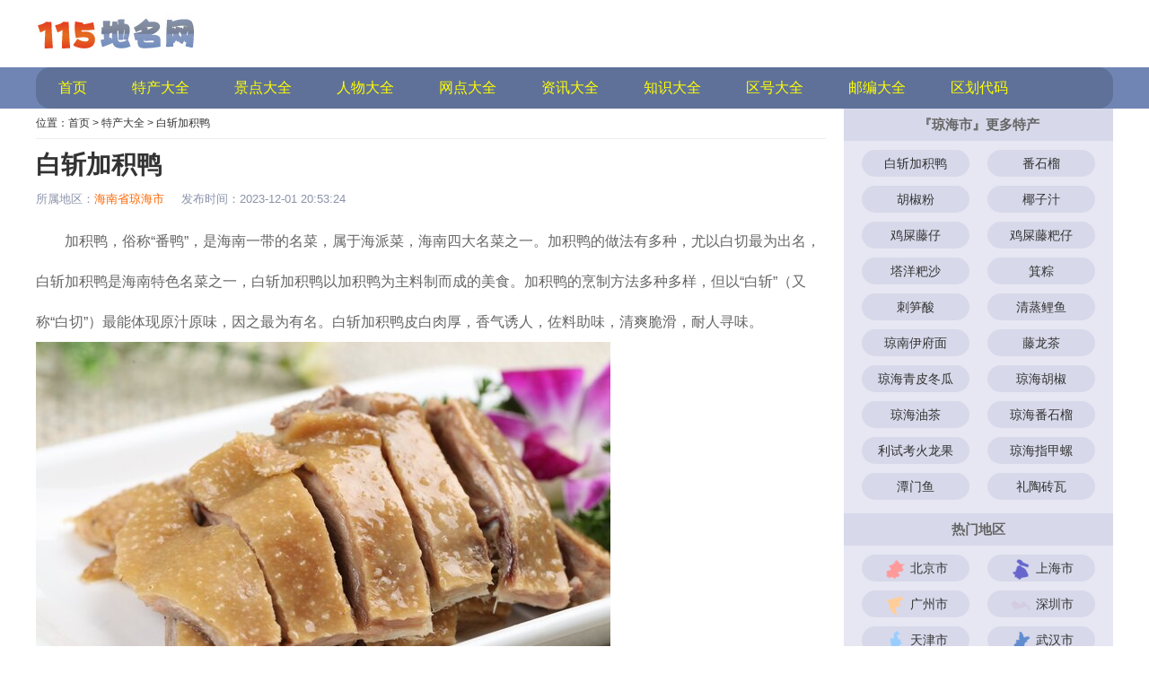

--- FILE ---
content_type: text/html; charset=utf-8
request_url: http://www.115sou.com/tc-FYQ-EQEY.html
body_size: 10916
content:


<!DOCTYPE html>
<html>
<head>
    <meta http-equiv="Content-Type" content="text/html; charset=utf-8" />
    <title>白斩加积鸭介绍以及图片欣赏-海南省琼海市特产-115地名网</title>
    <meta name="keywords" content="白斩加积鸭" />
    <meta name="description" content="加积鸭，俗称“番鸭”，是海南一带的名菜，属于海派菜，海南四大名菜之一。加积鸭的做法有多种，尤以白切最为出名，白斩加积鸭是海南特色名菜之一，白斩加积鸭以加积鸭为主料制而成的美食。加积鸭的烹制方法多种多样，但以“白斩”（又称“白切”）最能体现原汁原味，因之最为有名。白斩加积鸭皮白肉厚，香气诱人，佐料助味" />
    <meta name="copyright" content="http://www.115sou.com" />
    <meta http-equiv="X-UA-Compatible" content="IE=edge,Chrome=1;" />
    <meta http-equiv="Content-Type" content="text/html; charset=utf-8" />
    <meta http-equiv="Cache-Control" content="no-transform" />
    <meta http-equiv="Cache-Control" content="no-siteapp" />
    <meta name="viewport" content="width=device-width, initial-scale=1, maximum-scale=1" />
    <meta name="renderer" content="webkit" />
    <meta name="applicable-device" content="pc,mobile" />
    <link rel="stylesheet" type="text/css" href="/css/style.css" />
    

</head>
<body>
    <div class="header">
        <div class="headlist">
            <a class="logo" href="/"><img src="/images/logo.jpg" alt="115地名网" /></a>
        </div>
    </div>
    <div id="pagenav">
        <div class="navcont">
            <a href="/"><span>首页</span></a>
            <a href="/techan.html"><span>特产大全</span></a>
            <a href="/jingdian.html"><span>景点大全</span></a>
            <a href="/renwu.html"><span>人物大全</span></a>
            <a href="/ditu.html"><span>网点大全</span></a>
            <a href="/zixun.html"><span>资讯大全</span></a>
            <a href="/zhishi.html"><span>知识大全</span></a>
            <a href="/quhao.html"><span>区号大全</span></a>
            <a href="/youbian.html"><span>邮编大全</span></a>
            <a href="/quhua.html"><span>区划代码</span></a>
        </div>
    </div>
    
    <!--main-->
    <div id="main">
        <div class="leftlay">
            <div class="posotionnav">
                位置：<a href="/">首页</a> <i>&gt;</i> <a href="/techan.html">特产大全</a> <i>&gt;</i>
                白斩加积鸭
            </div>
            <div class="content">
                <h1>
                    白斩加积鸭</h1>
                <div class="meta">
                    <span class="item">所属地区：<a href="/hainan_qionghai/" target="_blank">海南省琼海市</a></span>
                    <span class="item">发布时间：2023-12-01 20:53:24</span>
                </div>
                <div class="con">
                    <p>加积鸭，俗称“番鸭”，是海南一带的名菜，属于海派菜，海南四大名菜之一。加积鸭的做法有多种，尤以白切最为出名，白斩加积鸭是海南特色名菜之一，白斩加积鸭以加积鸭为主料制而成的美食。加积鸭的烹制方法多种多样，但以“白斩”（又称“白切”）最能体现原汁原味，因之最为有名。白斩加积鸭皮白肉厚，香气诱人，佐料助味，清爽脆滑，耐人寻味。</p><img src="/images/techan/33f4075c-b7a2-48bd-9644-eafae4838da7.jpg" alt="白斩加积鸭" /><p><strong>历史传说</strong></p><p>加积鸭盛产于海南琼海市加积镇，为海南四大名菜之一。相传加积鸭是300多年前由华侨从马来西亚引进的良种鸭，故称“番鸭”。其长相别于本地的草鸭和北京鸭。它形体扁平，红冠黄蹶，羽毛黑白相间。由于加积地区饲养番鸭的方法与其他地方殊异，故其脯大、皮薄、骨软、肉嫩、脂肪少，食之肥而不腻，营养价值高，故人们把加积饲养的番鸭称为加积鸭。</p><p>该鸭的最佳食用方式是白斩鸭。加积鸭的烹制方法多种多样，但以“白斩”(又称“白切”)最能体现原汁原味，因之最为有名。一般加积鸭有白切、板鸭、烤鸭三食法;本地人为了达到原汁原味，以白切为主，其脯大、皮薄、骨软、肉嫩、脂肪少，食之肥而不腻，味道喷香。而且佐料特别讲究：用滚鸭汤冲入蒜茸、姜茸，挤入酸桔汁，加精盐、白糖，辣椒酱调成。</p><p><br></p><p><br></p><p><strong>制作方法</strong></p><p>1、将活鸭割颈放血，热水脱毛，切开下腹洞口，取出内脏，清水洗净晾干。</p><p>2、旺火烧水，加适量咸盐、姜、蒜（拍碎），水温至80℃时，将鸭放入水中烫过，然后慢火浸煮，水温保持微沸而不太滚，至鸭将熟时（以鸭身有弹性， 用筷子往鸭腿上端戳进肉内而不冒血水为度）捞起，待自然冷却后斩件装盘，砌成整鸭形状上席。</p><p>3、佐料：用滚鸭汤冲入蒜茸、姜茸，挤入酸桔汁（没有酸桔汁时，用米醋或醋精稀释代替）加精盐、白糖，辣椒酱调成。酸咸甜辣诸味俱有。</p><p><strong>所需食材</strong></p><p>加积鸭1只（重约2—3千克）、姜25 克、蒜头25克、咸盐适量。</p><p>加积鸭入选“香港人最喜欢海南十大美食”在结束的香港人最喜欢的海南旅游产品评选中，海南粉、清补凉、热带果肉食品等海南特色美食入选“香港人最喜欢的海南十大美食”。这是南海网记者从海南省旅游委获悉的。</p><p>“香港人最喜欢的海南十大美食”依次为文昌鸡、东山羊、加积鸭、文昌抱罗粉、和乐蟹、临高乳猪、海南鸡饭、海南粉、琳琅满目的热带果肉食品、夏日清补凉。</p><p>香港是海南省主要的入境客源市场，为了加大海南旅游对香港的宣传促销力度，扩大香港的客源市场份额，让更多的香港人了解海南特色旅游产品，深化琼港“一程多站”式合作格局，吸引更多的香港市民及访港外国人到海南旅游，海南省旅游发展委员会与香港《文汇报》联合举办的首届“香港人最喜欢的海南旅游产品”评选活动于7月1日在香港正式拉开帷幕。</p><p>评选活动从2013年7月1开始至9月30日结束。在香港文汇报、文汇网上同时推出，历时3个月时间。评选活动共分为六个系列，分别选出了香港人最喜欢的海南国际品牌酒店、本土品牌酒店、高尔夫球场、景点景区、美食等各十个，旅游市县五个(三亚市、三沙市、海口市、琼海市、万宁市)。</p>
                    <h2>所属地区</h2>
                    <p>琼海——“博鳌亚洲论坛”所在地，人杰地灵，乃文明富裕之乡。地处海南岛东部，距海南省省会海口市86公里，距南端的三亚市163公里，南距万宁市67公里，西连定安、屯昌县城，东濒文昌清澜港。琼海市总面积1692平方公里，现辖嘉积、中原、博鳌、潭门、长坡、万泉、塔洋、大路、阳江、龙江、会山、石壁十镇.琼海山清水秀，自然资源丰富，是海南省东海岸经济、文化、水陆交通较发达的地区。发源于五指山的万泉河由西到东，横贯全境，就象一条洁白的绢带，一头系着历史，一头指向未来。万泉河哺育了两岸勤劳质朴的人民，在古代文明史上曾浓墨重彩写下了光辉灿烂的黎苗文化。...<a href="/hainan_qionghai/jianjie.html" target="_blank">海南省琼海市</a></p>
                </div>
            </div>
            <div class="module-tit">
                <h2>
                    ＝∣更多特产∣＝</h2>
            </div>
            <div class="itembox">
                <ul class="detail-box">
                    <div class="item"><a href="/tc-FYT-EQES.html" target="_blank"><div class="imgbox"><img src="/images/techan/b340e0e3-d4d8-4c6f-ad92-34280525055a.jpg"></div><div class="info"><div class="desc"><h3>海南白切文昌鸡</h3><div class="txt">文昌鸡是海南省文昌市地区最负盛名的特色传统名菜，海南四大名菜之首，在海南有无鸡不成宴的说法，是每一位到海南旅游的人必尝的美味。文昌鸡的烹调方法有很多种，其中以白切文昌鸡最为出名，海南文昌鸡是中国烹饪协会评选出来的“中国名菜”海南白切文昌鸡有温中益气、养颜美容、安神之功效。白切文昌鸡是文昌鸡生、葱门、</div></div></div></a></div><div class="item"><a href="/tc-ERER-ENOT.html" target="_blank"><div class="imgbox"><img src="/images/techan/88066cbb-9a09-41dc-bb48-e19b887dc7b4.jpg"></div><div class="info"><div class="desc"><h3>新疆椒麻鸡</h3><div class="txt">椒麻鸡，流传于新疆、四川和重庆等地的传统名菜。主材料是开膛鸡肉，主要烹饪工艺是煮。成品麻醇咸鲜，质地软嫩，清爽可口。新疆椒麻鸡，新疆少数民族民宗菜品，它恰如其分的体现了新疆民族人性格，狂野、热情、豪放、更包含了创始人对美食的理解和智慧。新疆椒麻鸡是一道美味的菜肴，以生态土鸡为原料，选用几十种上等的名</div></div></div></a></div><div class="item"><a href="/tc-OEKS-ENOR.html" target="_blank"><div class="imgbox"><img src="/images/techan/18757754-9598-4a9c-be3b-1b7a917464ee.jpg"></div><div class="info"><div class="desc"><h3>新疆烤全羊</h3><div class="txt">烤全羊（Roast Whole Lamb），是一道地方特色菜肴。是新疆或者内蒙古地区少数民族膳食的一种传统风味肉制品 。色、香、味、形俱全，别有风味。烤全羊是目前肉制品饮食中最健康最环保最绿色的美食了，烤全羊外表金黄油亮，外部肉焦黄发脆，内部肉绵软鲜嫩，羊肉味清香扑鼻，颇为适口，别具一格。新疆解放以</div></div></div></a></div><div class="item"><a href="/tc-OOSY-ENOQ.html" target="_blank"><div class="imgbox"><img src="/images/techan/eb0194d6-e7a8-4379-b2db-72434436a7d2.jpg"></div><div class="info"><div class="desc"><h3>新疆大盘鸡</h3><div class="txt">新疆大盘鸡又名为沙湾大盘鸡，是新疆名菜，起源于20世纪80年代后期，主要用料为鸡块和土豆块，配皮带面烹饪而成。色彩鲜艳、爽滑麻辣的鸡肉和软糯甜润的土豆，辣中有香、粗中带细，是餐桌上的佳品。经过20多年的发展演变，在新疆，不仅可以吃到大盘鸡经典款“土豆鸡”，还可以吃到大盘鸡豪华版、升级版“香菇鸡、咸菜</div></div></div></a></div><div class="item"><a href="/tc-YKTY-ENSF.html" target="_blank"><div class="imgbox"><img src="/Public/imagess/tc.jpg"></div><div class="info"><div class="desc"><h3>飞龙汤</h3><div class="txt">飞龙又名榛鸡是黑龙江省的名菜之一，属于龙江菜系，产于兴安岭。飞龙汤是将榛鸡脱毛去掉内脏后，用高汤煮熟即可，汤中不需放任何调料以保持汤原汁原味。飞龙汤肉质鲜美，营养丰富，适合用作滋补汤品。飞龙（榛鸡）是盛产于兴安岭山林中的一种较小的飞禽。鄂伦春人用飞龙氽汤的方法有两种。一种是将洗净剁成小块的飞龙肉放进</div></div></div></a></div><div class="item"><a href="/tc-EQOO-EYRQ.html" target="_blank"><div class="imgbox"><img src="/images/techan/0a3f9fe8-4850-4c7f-9cd6-9ee705e55eb9.jpg"></div><div class="info"><div class="desc"><h3>啤酒鸭</h3><div class="txt">啤酒鸭是一道风味独特的特色佳肴，是深受广大食客喜爱的菜肴。据传起源于清代。啤酒鸭的做法有很多种。其主料为鸭子、啤酒。将鸭肉与啤酒一同炖煮成菜，使滋补的鸭肉味道更加浓厚，鸭肉不仅入口鲜香，还带有一股啤酒清香。特别适合夏秋食用，不上火，不易发胖。喜欢吃肉又怕胖的MM可以试试哦。做法传统做法食材准备麻鸭一</div></div></div></a></div><div class="item"><a href="/tc-FON-EYRK.html" target="_blank"><div class="imgbox"><img src="/images/techan/d05c597e-8a8f-41a1-bb9a-d97a56f56567.jpg"></div><div class="info"><div class="desc"><h3>来凤鱼</h3><div class="txt">“来凤鱼”是近年来重庆“江湖菜”流行之鼻祖，之后才有辣子鸡、芋儿鸡、邮亭鲫鱼、太安鱼等。而后来这些流行的“江湖菜”，在烹制手法上，都没有摆脱“来凤鱼”的影响。80年代初，以唐德兴、唐治荣为首的一帮厨师，在继承川菜传统烹制手法的基础上，大胆创新，烧取出以“麻、辣、烫、嫩”为主要特征的“来凤鱼”，受到了</div></div></div></a></div><div class="item"><a href="/tc-FEK-EYRE.html" target="_blank"><div class="imgbox"><img src="/images/techan/c96177d2-c666-4016-9e9e-41145da8b2d9.jpg"></div><div class="info"><div class="desc"><h3>黔江鸡杂</h3><div class="txt">黔江鸡杂是重庆黔江煨锅系列的代表菜，运用土家烹饪方式，用鸡肠、鸡肝、鸡心等鸡内脏为原料，并把鸡肉切成薄片，辅以土豆块、尖头泡椒、鲜葱等烹制而成，口味麻辣兼备，色鲜味美，醇香可口，是重庆一道著名的江湖菜。此菜鸡杂的腥膻味重，将其与辣椒、泡椒和葱姜蒜同炒，热菜油烹饪红艳艳的泡椒、粉嫩嫩的泡萝卜丝，既可以</div></div></div></a></div><div class="item"><a href="/tc-ETYE-EYQK.html" target="_blank"><div class="imgbox"><img src="/images/techan/87cb3177-a637-48b1-8ef4-0c279e0bcf57.jpg"></div><div class="info"><div class="desc"><h3>花江狗肉</h3><div class="txt">花江狗肉是贵州特色风味名菜，源产于贵州省关岭县花江镇的一种菜品，其制作烹饪技术要求高，主要原材料有肥嫩狗，花椒，砂仁，狗肉香等，口味鲜香、香辣。是一种闻名全国的风味名吃。它的烹饪方法很独特，原料、加工过程、配料也非常讲究。基本介绍花江狗肉是源产于贵州省关岭县花江镇的一种菜品，其制作烹饪技术要求高，主</div></div></div></a></div><div class="item"><a href="/tc-ETRO-EYQO.html" target="_blank"><div class="imgbox"><img src="/Public/imagess/tc.jpg"></div><div class="info"><div class="desc"><h3>贵州辣子鸡</h3><div class="txt">贵州辣子鸡是一道非常有特色的地方传统名菜。相比湖南、重庆等地用干辣椒炸出来的辣子鸡，我更爱贵州辣子鸡。它是由特色的糍粑辣椒与鸡肉一起炒制而成，两种食材的味道相互交融在一起，没有那种川版和湘版的火爆，却更加绵绵悠长，刺激着你的味蕾，好吃的让你停不下口。鸡肉一定要炒透。否则过生则成品咬不动、过熟则肉质较</div></div></div></a></div>
                </ul>
            </div>
        </div>
        <div class="rightlay">
            <div id="rightmenu">
                <dl class="xglist">
                    <dt class="dt">『琼海市』更多特产</dt>
                    <dd>
                        <ul>
                            <li><a href="/tc-FYQ-EQEY.html" target="_blank">白斩加积鸭</a></li><li><a href="/tc-FYQ-QROS.html" target="_blank">番石榴</a></li><li><a href="/tc-FYQ-RYNE.html" target="_blank">胡椒粉</a></li><li><a href="/tc-FYQ-NYRFS.html" target="_blank">椰子汁</a></li><li><a href="/tc-FYQ-NYRFY.html" target="_blank">鸡屎藤仔</a></li><li><a href="/tc-FYQ-NYRFN.html" target="_blank">鸡屎藤粑仔</a></li><li><a href="/tc-FYQ-NYRFF.html" target="_blank">塔洋粑沙</a></li><li><a href="/tc-FYQ-NYRFE.html" target="_blank">箕粽</a></li><li><a href="/tc-FYQ-NYRFK.html" target="_blank">刺笋酸</a></li><li><a href="/tc-FYQ-NYRFQ.html" target="_blank">清蒸鲤鱼</a></li><li><a href="/tc-FYQ-NYRFT.html" target="_blank">琼南伊府面</a></li><li><a href="/tc-FYQ-FESOY.html" target="_blank">藤龙茶</a></li><li><a href="/tc-FYQ-ESRRY.html" target="_blank">琼海青皮冬瓜</a></li><li><a href="/tc-FYQ-ESRRN.html" target="_blank">琼海胡椒</a></li><li><a href="/tc-FYQ-ESRRF.html" target="_blank">琼海油茶</a></li><li><a href="/tc-FYQ-ESRRE.html" target="_blank">琼海番石榴</a></li><li><a href="/tc-FYQ-ESRRO.html" target="_blank">利试考火龙果</a></li><li><a href="/tc-FYQ-ESRRR.html" target="_blank">琼海指甲螺</a></li><li><a href="/tc-FYQ-ESRRT.html" target="_blank">潭门鱼</a></li><li><a href="/tc-FYQ-ESRTO.html" target="_blank">礼陶砖瓦</a></li>
                        </ul>
                    </dd>
                </dl>
                <dl class="xglist">
                    <dt class="dt">热门地区</dt>
                    <dd>
                        <ul>
                            <li><a href="/beijing/techan.html" target="_blank">
                                <img src="/images/11374985072.jpg" />
                                <span>北京市</span> </a></li>
                            <li><a href="/shanghai/techan.html" target="_blank">
                                <img src="/images/11374986841.jpg" />
                                <span>上海市</span> </a></li>
                            <li><a href="/guangdong_guangzhoushi/techan.html" target="_blank">
                                <img src="/images/11375085696.jpg" />
                                <span>广州市</span> </a></li>
                            <li><a href="/guangdong_shenshi/techan.html" target="_blank">
                                <img src="/images/11375066705.jpg" />
                                <span>深圳市</span> </a></li>
                            <li><a href="/tianjin/techan.html" target="_blank">
                                <img src="/images/11374976927.jpg" />
                                <span>天津市</span> </a></li>
                            <li><a href="/hubei_wuhan/techan.html" target="_blank">
                                <img src="/images/11375023974.jpg" />
                                <span>武汉市</span> </a></li>
                            <li><a href="/chongqing/techan.html" target="_blank">
                                <img src="/images/11375113729.jpg" />
                                <span>重庆市</span> </a></li>
                            <li><a href="/sichuan_chengdu/techan.html" target="_blank">
                                <img src="/images/11375096176.jpg" />
                                <span>成都市</span> </a></li>
                            <li><a href="/jiangsu_suzhou/techan.html" target="_blank">
                                <img src="/images/11375090974.jpg" />
                                <span>苏州市</span> </a></li>
                            <li><a href="/jiangsu_nanjing/techan.html" target="_blank">
                                <img src="/images/11374912647.jpg" />
                                <span>南京市</span> </a></li>
                            <li><a href="/shanxi_xian/techan.html" target="_blank">
                                <img src="/images/09255485874.jpg" />
                                <span>西安市</span> </a></li>
                            <li><a href="/zhejiangsheng_hangzhou/techan.html" target="_blank">
                                <img src="/images/11374951624.jpg" />
                                <span>杭州市</span> </a></li>
                            <li><a href="/henan_zhengzhou/techan.html" target="_blank">
                                <img src="/images/17473753604.jpg" />
                                <span>郑州市</span> </a></li>
                            <li><a href="/hunan_changsha/techan.html" target="_blank">
                                <img src="/images/11375114832.jpg" />
                                <span>长沙市</span> </a></li>
                            <li><a href="/fujian_xiamen/techan.html" target="_blank">
                                <img src="/images/11375032016.jpg" />
                                <span>厦门市</span> </a></li>
                            <li><a href="/shandong_jinan/techan.html" target="_blank">
                                <img src="/images/17473773621.jpg" />
                                <span>济南市</span> </a></li>
                            <li><a href="/liaoning_dalian/techan.html" target="_blank">
                                <img src="/images/17473726964.jpg" />
                                <span>大连市</span> </a></li>
                            <li><a href="/shandong_qingdao/techan.html" target="_blank">
                                <img src="/images/17473733175.jpg" />
                                <span>青岛市</span> </a></li>
                            <li><a href="/zhejiangsheng_ningbo/techan.html" target="_blank">
                                <img src="/images/17473764901.jpg" />
                                <span>宁波市</span> </a></li>
                            <li><a href="/zhejiangsheng_wenzhou/techan.html" target="_blank">
                                <img src="/images/17473726034.jpg" />
                                <span>温州市</span> </a></li>
                            <li><a href="/jiangsu_wuxi/techan.html" target="_blank">
                                <img src="/images/17473782377.jpg" />
                                <span>无锡市</span> </a></li>
                            <li><a href="/fujian_quanzhou/techan.html" target="_blank">
                                <img src="/images/17473899492.jpg" />
                                <span>泉州市</span> </a></li>
                            <li><a href="/fujian_fuzhou/techan.html" target="_blank">
                                <img src="/images/17473753333.jpg" />
                                <span>福州市</span> </a></li>
                            <li><a href="/zhejiangsheng_shaoxing/techan.html" target="_blank">
                                <img src="/images/11375176362.jpg" />
                                <span>绍兴市</span> </a></li>
                            <li><a href="/anhui_hefei/techan.html" target="_blank">
                                <img src="/images/17473751407.jpg" />
                                <span>合肥市</span> </a></li>
                            <li><a href="/hebei_shijiazhuang/techan.html" target="_blank">
                                <img src="/images/17473625154.jpg" />
                                <span>石家庄市</span> </a></li>
                            <li><a href="/heilongjiang_haerbin/techan.html" target="_blank">
                                <img src="/images/17473647134.jpg" />
                                <span>哈尔滨市</span> </a></li>
                            <li><a href="/liaoning_shenyang/techan.html" target="_blank">
                                <img src="/images/17473764824.jpg" />
                                <span>沈阳市</span> </a></li>
                            <li><a href="/jiangxi_nanchang/techan.html" target="_blank">
                                <img src="/images/17473840971.jpg" />
                                <span>南昌市</span> </a></li>
                            <li><a href="/yunnan_kunming/techan.html" target="_blank">
                                <img src="/images/17473869575.jpg" />
                                <span>昆明市</span> </a></li>
                            <li><a href="/guizhou_guiyang/techan.html" target="_blank">
                                <img src="/images/17473843417.jpg" />
                                <span>贵阳市</span> </a></li>
                            <li><a href="/jilin_changchun/techan.html" target="_blank">
                                <img src="/images/17473739094.jpg" />
                                <span>长春市</span> </a></li>
                            <li><a href="/guangdong_dongshi/techan.html" target="_blank">
                                <img src="/images/11375064495.jpg" />
                                <span>东莞市</span> </a></li>
                            <li><a href="/guangdong_foshanshi/techan.html" target="_blank">
                                <img src="/images/11375033735.jpg" />
                                <span>佛山市</span> </a></li>
                            <li><a href="/HongKong/techan.html" target="_blank">
                                <img src="/images/11375428327.jpg" />
                                <span>中国香港</span> </a></li>
                            <li><a href="/Macau/techan.html" target="_blank">
                                <img src="/images/11375431562.jpg" />
                                <span>中国澳门</span> </a></li>
                        </ul>
                    </dd>
                </dl>
                <dl class="xglist">
                    <dt class="dt">『琼海市』景点大全</dt>
                    <dd>
                        <ul>
                            
                        </ul>
                    </dd>
                </dl>
                <dl class="xglist">
                    <dt class="dt">『琼海市』人物大全</dt>
                    <dd>
                        <ul>
                            
                        </ul>
                    </dd>
                </dl>
                <dl class="zhishi">
                    <dt>『琼海市』网点大全</dt>
                    <dd>
                        
                    </dd>
                </dl>
                
            </div>
        </div>
    </div>

    <!--foot-->
    <div id="footer">
        <div class="words">
            <p>Copyright © 2023 All Rights Reserved.</p>
<p>备案号：<a href="//beian.miit.gov.cn/" target="_blank">陕ICP备15002741号</a></p>
<p>115地名网上的所有资料均为作者提供和网友推荐收集整理，仅供学习和研究使用。如有侵犯您的版权或利益，请发邮件到helloworld1972@foxmail.com处理！</p>
        </div>
    </div>
    <!--js-->
    
</body>
</html>


--- FILE ---
content_type: text/css
request_url: http://www.115sou.com/css/style.css
body_size: 3213
content:
html,body,button,input,select,textarea{color:#333;font-family:微软雅黑,"Microsoft YaHei",Tahoma,Arial;font-size:16px;margin:0;padding:0;-webkit-text-size-adjust:none}
ol,ul,li,dl,dt,dd,h1,h2,h3,h4,h5,p,form,em,span,i,u,cite,small,table,img,div{border:0 none;padding:0;margin:0;list-style:none;font-style:normal}
a{text-decoration:none;color:#333}
a:hover{text-decoration:none;color:#999}
li{overflow:hidden;display:block;white-space:nowrap;text-overflow:ellipsis}
.clear{clear:both}
u{text-decoration:none;border-bottom:#999 1px dashed;padding:0px 2px 1px 2px}
.ht{max-height:none!important;}
.header{width:100%;background:#fff}
.header .headlist{width:1200px;margin:0 auto;height:65px;padding:5px 0;vertical-align: middle;}
.header .headlist .logo{float:left;height:65px;}
.header .headlist .logo img{margin: 10px 0;}
.header .headlist b{float:left;line-height:65px;color: #ccc;font-size:20px;font-weight:normal;padding:0 10px;}
.header .headlist .logop{float:left;line-height:65px;color:#5f8ab5;font-size:25px;}
#pagenav{width:100%;height:46px;background:#7085b4;overflow: hidden;}
#pagenav .navcont{width:1200px;margin:0 auto;background:rgba(0,0,0,0.15);overflow:hidden;border-radius:1em}
#pagenav .navcont a{float:left;padding:0 5px;margin: 0 20px;color:#ffff00;line-height:46px}
#pagenav .navcont a:hover{color:#ff6600;}
#main{width:1200px;margin:auto}

.module-tit{overflow:hidden;clear:both;margin:10px;border-bottom:#ccc 3px solid;text-align:center}
.module-tit h2{height:60px;font-size:30px;line-height:60px;color:#ccc}

.index-ul{width:100%;overflow:hidden}
.index-ul .index-bd{float: left;width: 100%;overflow: hidden;}
.index-ul .index-bd .spotsitem {float: left;width: 220px;margin: 10px;}
.index-ul .index-bd .spotsitem .img {float: left;width: 218px;height: 158px;border: 1px solid #ddd;overflow: hidden;}
.index-ul .index-bd .spotsitem .img img {float: left;width: 218px;height: 158px;}
.index-ul .index-bd .spotsitem .txt {float: left;width: 210px;padding: 0 5px;text-align: center;}

.index-li{float:left;padding-bottom:10px;width:278px;margin:10px;border:#f7cbcb 1px solid}
.index-li .index-map{margin:10px;height:30px;line-height:30px}
.index-li .index-map i{float:left;display:block;width:30px;height:30px;border-radius:8px;background:url(../images/li-myfeel-page-ico.gif) #fff no-repeat center;box-shadow:2px 4px 8px rgba(170,170,170,.3)}
.index-li .index-map span{display:block;padding-left:40px;color:#000;letter-spacing:1px;font-weight:700;font-size:16px}
.module-txt-list{overflow:hidden}
.module-txt-list li{float:left;overflow:hidden;margin:0 10px;width:100px;font-size:14px;line-height:30px}
.module-txt-list li a{display:block;overflow:hidden;height:30px;color:#404040;text-indent:12px;letter-spacing:1px}
.module-txt-list li a:hover{color:#2c4ee3;font-weight:700}
.zixun-txt-list{overflow:hidden}
.zixun-txt-list li{float:left;overflow:hidden;margin:0 10px;width:380px;font-size:14px;line-height:30px}
.zixun-txt-list li a{display:block;overflow:hidden;height:30px;color:#404040;text-indent:12px;letter-spacing:1px}
.zixun-txt-list li a:hover{color:#2c4ee3;font-weight:700}
.ditu-txt-list{overflow:hidden}
.ditu-txt-list li{float:left;overflow:hidden;margin:0 10px;width:280px;font-size:14px;line-height:30px}
.ditu-txt-list li a{display:block;overflow:hidden;height:30px;color:#404040;text-indent:12px;letter-spacing:1px}
.ditu-txt-list li a:hover{color:#2c4ee3;font-weight:700}
#main .leftlay{width:880px;float:left;padding-right:20px}
.posotionnav{line-height:1.8em;border-bottom:solid 1px #eee;padding:0.5em 0;font-size:12px}
.leftlay .content{width:880px;padding:0;background:0;margin-top:10px}
.leftlay h1{font-size: 28px;margin:10px 0;}
.leftlay .meta {color: #8a92a9;margin-bottom: 15px;font-size: 13px;}
.leftlay .meta .item {margin-right: 15px;display: inline-block;}
.leftlay .meta .item a{ color:#f60;}
.leftlay .meta .item a:hover {text-decoration:underline;color: #c63d46;}
.leftlay .content .con{line-height:1.8em;margin-top: 15px;}
.leftlay .content .con img{max-width:90%;}
.leftlay .content .con h2{color:#5f7199;font-size:20px;line-height:1.8em;margin:0.5em 0;padding:10px 0;font-weight:bold;border-bottom:1px solid #cccccc}
.leftlay .content .con p{color:#666;font-size:16px;text-indent:2em;line-height: 45px;}
.leftlay .content .con b {color: #5f7199;}
.leftlay .content .con a{ color:#f60;}
.leftlay .content .con a:hover {text-decoration:underline;color: #c63d46;}
.leftlay .content .con .tb{width:100%;}
.leftlay .content .con .tb tr th{border:1px solid #ddd;padding:1px;text-align:center;font-size:16px;font-weight:700;background-color:#eee}
.leftlay .content .con .tb tr td{border:1px solid #ddd;padding:1px;text-align:center}
.leftlay .content .con .tb-sum{counter-reset: num;}
.leftlay .content .con .tb-sum tr td:first-child:before{content: counter(num);counter-increment: num;}
#conpic {float: left;margin: 15px 0 0 0;max-width: 155px;overflow: hidden;}

.comment_main {margin: 20px;}
.comment_main dl {border-bottom: 1px solid #cacaca;padding: 0 0 5px 0;margin: 0 0 20px 0;}
.comment_main dl dt {height: 38px;line-height: 38px;font-size: 14px;}
.comment_main dl dt .com_icons {float: left;display: inline-block;width: 38px;height: 38px;margin: 0 10px 0 0;}
.comment_main dl dt .com_icons img {width: 38px;height: 38px;}
.comment_main dl dt .com_date { color: #999999;}
.comment_main dl dt .star_bg {width: 120px;height: 20px;float:right;}
.comment_main dl dd.pw {line-height: 20px;color: #666666;font-size: 14px;margin: 10px 0;}
.comment_main dl dd.com_hf {height: 30px;line-height: 30px;color: #666;text-align: right;}

.mainchannel {margin: 5px 1.5px 0 1.5px;overflow: hidden;float: left;}
.mainchannel li{ float: left;width: 151px;margin: 5px;padding:15px 5px;background: #7085b4;text-align: center;}
.mainchannel a{color:#fff;}
#main .blockinfo{background-color:#faf7e7;overflow:hidden;padding:0 5px}
#main .blockinfo .blocktitle{margin-bottom:0;text-align:center;color:#ccc;line-height:2em;font-size:26px}

.supply{float: left;width: 850px;padding: 10px 10px 0 10px;background: #fff;}
.supply h2{float: left;padding: 0 10px;line-height: 30px;}
.supply h2 a{font-size: 16px;color: #5f7199;font-weight:normal;}
.supply h2.on a{color: #f60;font-weight:bold;}
.supply h3{float: left;padding: 0 10px;line-height: 25px;}
.supply h3 a{font-size: 12px;color: #d6b099;font-weight:normal;}
.supply h3.on a{color: #f60;font-weight:bold;}
.list-wrap {background: #fff;overflow: hidden;float: left;width: 100%;}
.card{padding: 20px;overflow: hidden;border-bottom: .5px solid #eee; width:395px; float:left;}
.card .title{margin: 8px 0;width: 100%;white-space: nowrap;overflow: hidden;text-overflow: ellipsis;}
.card .title a{font-size: 18px;}
.card .props{overflow: hidden;}
.card .props span{float: left;font-size: 14px;color: #666;letter-spacing: 0;line-height: 24px;display: inline-block;width: 100%;white-space: nowrap;overflow: hidden;text-overflow: ellipsis;}

#main .listbox{overflow:hidden;float: left;}
#main .listbox .bg2{padding:20px;margin:10px;border-radius:10px;background:#f8e7e8}
#main .listbox .cont{max-height:14.4em;line-height:1.8em;overflow:hidden;color:#666;font-size: 14px;}
#main .listbox .cont h2{color:#5f7199;font-size:18px;line-height:2em;margin:0.5em 0;font-weight:bold;border-bottom:1px solid #cccccc}
#main .listbox .cont p{color:#666;text-indent:2em;line-height:2em;}
#main .listbox .cont .tb{width:100%;}
#main .listbox .cont .tb tr th{border:1px solid #ddd;padding:1px;text-align:center;color:#fff;font-size:16px;font-weight:700;background-color:rgb(95 113 153)}
#main .listbox .cont .tb tr td{border:1px solid #ddd;padding:1px;text-align:center;color:#fff;background-color: #7085b4;}
#main .listbox .listitem{width:270px;float:left;margin:10px;position:relative;box-sizing:border-box;padding:10px;border-radius:10px;background:rgba(190,15,27,0.06)}
#main .listbox .listitem .img{width:250px;height:165px;display:block;border-radius:6px;overflow:hidden;margin:0 auto}
#main .listbox .listitem .cont .title{text-align:center;line-height:2em;padding-top:6px;color:#333;font-weight:bold;font-size:18px;overflow:hidden;white-space:nowrap;text-overflow:ellipsis;-o-text-overflow:ellipsis;display:block}
#main .listbox .listitem .cont .description{line-height:1.5em;height:3em;overflow:hidden;color:#666;font-size:14px;text-overflow:ellipsis;display:-webkit-box;-webkit-line-clamp:2;-webkit-box-orient:vertical;word-break:break-all}
#main .listbox .listitem:hover{background: #e6e7f2;}

#main .mod_cont{background-color:#FFF;padding:20px;margin:10px;border-radius:10px;overflow:hidden}
#main .mod_cont .mod_li{border-bottom:dashed 1px #CCC;padding:5px 0px;width:25%;float:left;overflow:hidden;white-space:nowrap;text-overflow:ellipsis;-o-text-overflow:ellipsis;display:block}
#main .mod_cont .mod_li i{background:#41489c;font-size:12px;color:#fff;padding:0 3px;margin-right:5px;font-family:Georgia,"Times New Roman",Times,serif;height:1.5em;line-height:1.5em;display:inline-block;vertical-align:middle;margin-top:-3px;border-radius:3px}

.itembox .item{border-bottom:1px solid #eee;padding:20px;float:left}
.itembox .item .imgbox{width:160px;float:left}
.itembox .item .imgbox img{width:160px;height:100px;border-radius:10px}
.itembox .item .info{float:right;width:640px}
.itembox .item .info .desc{margin:0px 20px;line-height:1.8em}
.itembox .item .info .desc h3{font-size:20px;overflow:hidden;white-space:nowrap;text-overflow:ellipsis;-o-text-overflow:ellipsis;margin-bottom:8px;color: #5f7199;}
.itembox .item .info .desc .txt{max-height:3.6em;overflow:hidden;color:#999}
.itembox .item:hover{background: #e6e7f2;}
.itembox .item .w{width:100%;}

.pager{width:870px;text-align:center;font-size:0;margin:5px auto;overflow: hidden;}
.pager span,.pager a{border:1px solid #ddd;padding:6px 10px;font-size:12px;display:inline-block;margin:0 0 0 -1px;background:#fff}
.pager .sel{background:#374b76;color:#fff;border-color:#374b76;border-radius:2px;position:relative;z-index:5}
#main .rightlay{width:300px;float:right}
.rightlay #rightmenu{background:#e6e7f2;overflow:hidden}
.rightlay #rightmenu dt.dt{font-size:15px;background-color:rgba(85,91,166,0.1);color:#666;text-align:center;font-weight:bold;line-height:2.4em}
.rightlay #rightmenu .xglist dd{padding:0 10px 15px 10px;overflow:hidden}
.rightlay #rightmenu .xglist dd li{width:50%;float:left;text-align:center;margin-top:10px}
.rightlay #rightmenu .xglist dd li a{display:block;margin:0 10px;padding:0 10px;background:#d7d9ea;border-radius:1.1em;line-height:2.2em;font-size:14px;overflow:hidden;white-space:nowrap;text-overflow:ellipsis;-o-text-overflow:ellipsis}
.rightlay #rightmenu .xglist dd li a img{vertical-align:middle;border:none}
.rightlay #rightmenu .xglist .dd2 li{width:100%;float:left;text-align:left;margin-top:10px}
.zhishi{width:92%;border-radius:6px;padding:0 4% 4% 4%}
.zhishi dt{font-size:15px;background-color:rgba(85,91,166,0.1);color:#666;text-align:center;font-weight:bold;line-height:2.4em}
.zhishi dd{background:#fff;border-radius:6px;padding:0 10px}
.zhishi dd a{line-height:2rem;height:2rem;font-size:14px;border-top:1px solid #eee;overflow:hidden;white-space:nowrap;text-overflow:ellipsis;-o-text-overflow:ellipsis;display:block}
#friendlink{clear:both;float:left;width:100%;padding:10px 0;margin-top:20px;line-height:24px}
.friend-link{padding:0 10px;color:#666;width:1180px;margin:auto}
.friend-link a{font-size:14px;color:#666;border-bottom:#ccc 1px solid;padding:0 2px;margin-right:5px}
#footer{width:100%;background:#374b76;padding:20px 0;margin:0 auto;overflow:hidden}
#footer .words{width:1200px;color:#a6abd7;text-align:center;margin:0 auto}
#footer .words a{color:#a6abd7}

/*自适应手机版*/
@media all and (max-width: 768px) {
  .header .headlist,#pagenav .navcont,#main,.friend-link,#footer .words,.index-ul .index-bd .spotsitem .img,.index-ul .index-bd .spotsitem .txt,.pager{ width:100%;padding:0;margin:0;}
  #pagenav{height:auto;}
  #pagenav .navcont a{padding: 0 10px;margin: 0 10px;}
  .mainchannel,#friendlink,#footer{display:none;}
  .index-ul .index-bd .spotsitem,.ditu-txt-list li,#main .listbox .listitem,#main .mod_cont .mod_li{width:46%; margin:5px 1%;padding:5px 1%;}
  .index-ul .index-bd .spotsitem .img img,.itembox .item .imgbox img{width:100%;height:100%;}
  .index-li,.itembox .item,.itembox .item .info .desc,#main .leftlay,#main .rightlay,.comment_main,.supply,.card{width:98%;margin:0 1%;border:0;padding:5px 0;}
  .module-txt-list li{width:31.33%; margin:0 1%;padding:5px 0;}
  .itembox .item .imgbox,.itembox .item .info,.leftlay .content,#main .listbox .listitem .img{width:100%;}
  .supply h2{width:23%; margin:0 1%;padding:5px 0;}
}